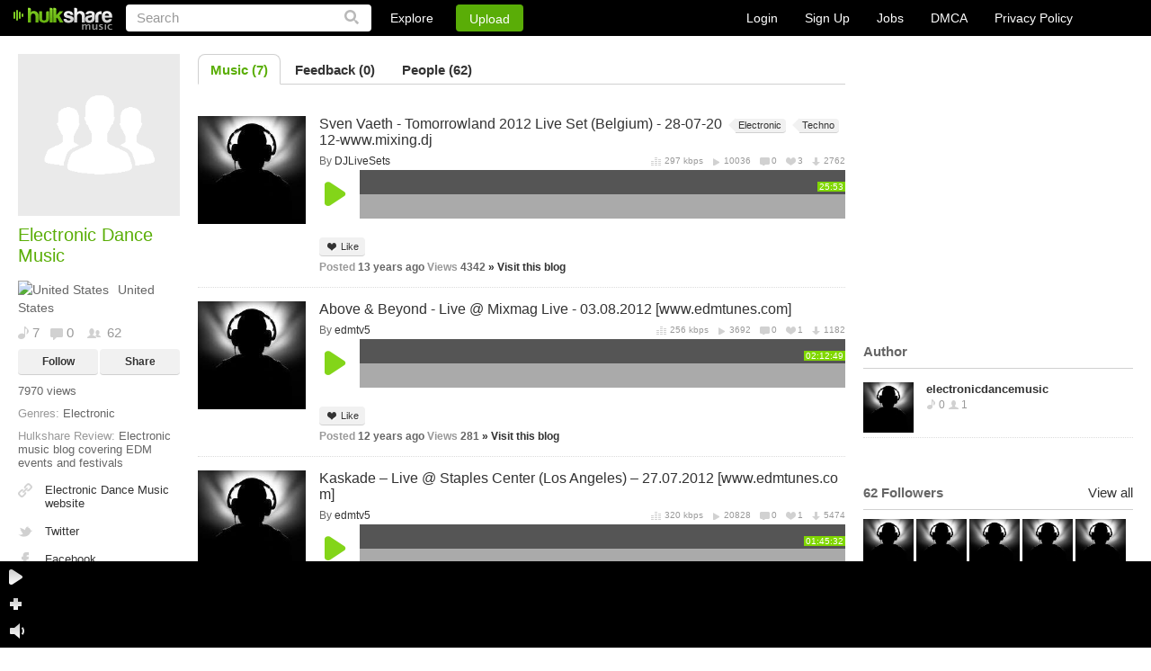

--- FILE ---
content_type: text/html
request_url: https://blogs.hulkshare.com/electronicdancemusic
body_size: 7941
content:
<!DOCTYPE html PUBLIC "-//W3C//DTD XHTML 1.0 Transitional//EN" "https://www.w3.org/TR/xhtml1/DTD/xhtml1-transitional.dtd">
<html xmlns="https://www.w3.org/1999/xhtml" xmlns:fb="https://ogp.me/ns/fb#">
<head>
<title>Electronic Dance Music - Hulkshare</title>
	<meta name="description" content="HulkShare free internet radio provides free music to discover new artists and connect with artists and friends." />
	<meta name="keywords"    content="free internet radio, social network, free online music, discover artists, music discovery, music sharing, music uploads, where can I share my music, where can I upload my songs, submit your music" />
<meta name="viewport" content="width=device-width, minimum-scale=1, maximum-scale=1, user-scalable=0">

	<meta property="fb:app_id" content="469626423064884">
	<meta property="og:title" content="Electronic Dance Music in Hulkshare" />
	<meta property="og:type" content="website" />
	<meta property="og:url" content="https://blogs.hulkshare.com/electronicdancemusic" />
	<meta property="og:image" content="https://s0.hulkshare.com/blogging_images/logo/c/2//250x250/c20ad4d76fe97759aa27a0c99bff6710.jpg?dd=1393509118,320w,320h" />
	<meta property="og:description" content="HulkShare Blogs - Electronic music blog covering EDM events and festivals" />
<meta property="og:site_name" content="HulkShare - Free Internet Radio and Music Sharing"/>
<meta property="fb:admins" content="609913101"/>

<!--[if gt IE 9]><meta http-equiv="X-UA-Compatible" content="IE=Edge,chrome=1" /><![endif]-->
<meta http-equiv="Content-Type" content="text/html; charset=utf-8" />
<link rel="shortcut icon" href="https://www.hulkshare.com/favicon.ico" />
<link rel="apple-touch-icon" href="https://www.hulkshare.com/images/64x64.png" />
<link rel="apple-touch-icon" sizes="74x74" href="https://www.hulkshare.com/images/74x74.png" />
<link rel="apple-touch-icon" sizes="114x114" href="https://www.hulkshare.com/images/114x114.png" />
<link rel="stylesheet" type="text/css" href="https://www.hulkshare.com/combine/modal.css,360player.css,styles2.css,newplayer.css,360hs_index.css,jquery.fancybox.2.1.4.css,jquery.mCustomScrollbar.css?dd=20180522" />
<link rel="stylesheet" media="all and (orientation:portrait)" href="https://www.hulkshare.com/combine/portrait.css?dd=180606" />
<script type="text/javascript" src="https://ajax.googleapis.com/ajax/libs/jquery/1.6.4/jquery.min.js"></script>





<!--[if lte IE 8]><script type="text/javascript" src="https://ajax.googleapis.com/ajax/libs/jquery/1.6.4/jquery.js"></script><![endif]-->

<script type="text/javascript">var useAJAX = true,isAJAX = false;</script><script type="text/javascript" id="combine" src="https://www.hulkshare.com/combine/adblocker.js,jquery.mousewheel.3.0.4.pack.js,jquery.fancybox.2.1.5.js,jquery.simplemodal.1.4.2.js,cusel.min.2.4.1.js,jScrollPane.js,sm2_20130512.js,stickyplayer2.js,360hs_index.js,jquery.ajaxQueue.js,FlashDetect.js,jquery.address.js,hsAjaxController.js,hsSearch.js,timezone.js,hsMessage.js,hulkshare.js,main.js,hsActivity.js,people.js,messages.js,hulkplayer2.js,my_profile_tracks.js?dd=200811"></script>


<script type="text/javascript" src="/combine/swfobject.js,jquery.Jcrop.min.js,jquery.mCustomScrollbar.min.js,nhsAddTo.js,new_hulkshare.js,jquery.masonry.js,plupload.v2.full.min.js?dd=200811"></script>






<!--[if lte IE 6]><script src="https://www.hulkshare.com/static/DD_belatedPNG.js"></script><![endif]-->
<script type="text/javascript">var configSiteURL="https://www.hulkshare.com",configBlogsURL="https://blogs.hulkshare.com",uplURL="https://upl.hulkshare.com",usrId=0,isMobile=false,maqino=false,fbAppId=469626423064884,fb_renew=0,continuousPlayback = 1 ,usrAutoplay=0,is_playlist = false,track_settings,next_page=0,next_page_link="",autoplay=0,useAWS=0,videoKey = 260119,isBeta=0,isUV=false;cPage = 'other';</script>

	<script type="text/javascript">
		window.setInterval(function(){
			var adblockerModal = document.getElementById('adblockerModal');
			
			if (typeof ADBLOCKER_ON == "undefined" || ADBLOCKER_ON != true) {
				// adblocker turned on so we need it off
				adblockerModal.style.display = "block";
			}
			else {
				adblockerModal.style.display = "none";
			}
		}, 1000);
	</script>
</head>
<body class="nhsBody">
<div id="push-notifications">
	<script src="/sw.js"></script>
</div>
	<div id="adblockerModal" class="modal">
		<!-- Modal content -->
		<div class="modal-content">
			<div class="modal-body">
				<p>Dear User, we noticed you are using an AdBlocker. </p>
				<p>If you would like to continue enjoying the Hulkshare platform, please disable your AdBlocker.</p>
				<p><button class="refresh" onclick="location.reload();">Refresh Page Here</button></p>
			</div>
		</div>
	</div>


	
	<div class="nhsHeader">
	<a href="https://www.hulkshare.com" class="logo"></a>
	<form id="searchForm" action="https://www.hulkshare.com/search/" method="get" rel="no-ajax">
		<input type="text" value="Search" name="q" class="searchText" />
		<input type="submit" value="" class="nhsSubmitLupaIcon"/>
	</form>
	<div class="nhsHeaderLinks">
		<div class="nhsExploreLink">
			<a class="nhsExploreLinkL" href="https://www.hulkshare.com/explore">Explore</a>
			<div class="nhsExploreDropDown">
				<a class="nhsEddL1" href="https://www.hulkshare.com/explore/all/music">Music</a>
				<a class="nhsEddL2" href="https://www.hulkshare.com/explore/all/people">People</a>
				<a class="nhsEddL3" href="https://www.hulkshare.com/explore/all/groups">Groups</a>
				<a class="nhsEddL4" href="https://www.hulkshare.com/explore/all/blogs">Blogs</a>
			</div>
		</div>
		<button class="nhsUploadLink loginPopLink" href="https://www.hulkshare.com/static.php?op=login">Upload</button>
	</div>

	<div class="nhsHeaderRight">
							<div class="nhsLogSignupHeadBlock nhsClear big">
				<a href="/static.php?op=login" class="loginPopLink">Login</a>
				<a href="/static.php?op=signup" class="signupPopLink">Sign Up</a>
				
				<a target="_blank" href="https://www.hulkshare.com/static.php?op=careers">Jobs</a>
				<a target="_blank" href="https://www.hulkshare.com/static.php?op=dmca">DMCA</a>
				<a target="_blank" href="https://www.hulkshare.com/static.php?op=privacy">Privacy Policy</a>
			</div>
			
			</div>
</div>
	<div id="ajaxcontents">
	
	
<div class="nhsWrapper">
	<div class="nhsLayout">
		<div class="nhsThreeColumn">
			<div class="nhsLeftSidebar groupSidebar nhsLeftScroll" id="blogging_leftcol">
				<div class="nhsGroupAvatar">
	<img src="https://s0.hulkshare.com/blogging_images/logo/c/2//250x250/c20ad4d76fe97759aa27a0c99bff6710.jpg?dd=1393509118,320w,320h" alt="Electronic Dance Music" title="Electronic Dance Music" width="250" height="250" />
</div>
<div class="nhsGroupInfoBlock">
	<h2 class="nhsH2">
		<a href="http://electronicdancemusic.com" target="_blank" rel="nofollow">Electronic Dance Music</a>
	</h2>
		<p class="nhsFlagInfo"><img src="//aws.hulkshare.com/images/flags/us.gif" alt="United States" />United States</p>
		<div class="nhsClear">
		<span class="icSp icSp1">7</span>
		<span class="icSp icSp7">0</span>
		<span class="icSp icSp2">62</span>
	</div>
	<div class="nhsClear">
				<a href="https://www.hulkshare.com/static.php?op=login" class="nhsGrayButton loginPopLink">Follow</a>
				<a href="/static.php?op=share_blog_popup&blog_id=12" class="nhsGrayButton nhsGrayButtonRight share_blog_popup">Share</a>
	</div>
	<div class="nhsLeftViewsRate">
		<div class="nhsClear nhsTooltipOut">
			<div class="nhsFloatLeft nhsFloatLeftPosAbs">7970 views</div>
			<br />
			
		</div>
	</div>
	<div class="nhsMargin10"><span class="nhsSp3">Genres:</span> Electronic</div>	<div class="nhsMargin10"><span class="nhsSp3">Hulkshare Review:</span> Electronic music blog covering EDM events and festivals</div>	<div class="nhsBlogLeftLinks">
		<a class="nhsBL1" href="http://electronicdancemusic.com" target="_blank" rel="nofollow">Electronic Dance Music website</a>
		<a class="nhsBL2" href="http://twitter.com/edm/" target="_blank" rel="nofollow">Twitter</a>		<a class="nhsBL3" href="http://www.facebook.com/electronicdancemusiccom" target="_blank" rel="nofollow">Facebook</a>		<a class="nhsBL4" href="http://plus.google.com/106765459326182579971?prsrc=3" target="_blank" rel="nofollow">Google Plus</a>		<a class="nhsBL5" href="http://www.youtube.com/blogs/electronicdancemusic" target="_blank" rel="nofollow">Youtube Channel</a>		<a class="nhsBL6" href="http://electronicdancemusic.com/feed/" target="_blank" rel="nofollow">Electronic Dance Music RSS</a>		<div class="nhsMargin10Devider"></div>
		
		<div class="nhsMargin10"></div>
	</div>
	<div id="ad_user_banner_2" style="width:95%;">
<div><a rel="nofollow" href="https://vp.net/hulkshare" target="_blank"><img style="width:100%;height:auto;" src="/images/logo-vpn.jpg"/></a></div>
</div>
</div>
			</div>
			<div class="nhsMain">
									
						
						
					
								
				<div class="nhsTabs" id="blogging_tabs"><a href="/electronicdancemusic/music" rel="music" class="nhsAct">Music (7)</a>
<a href="/electronicdancemusic/feedback" rel="feedback" >Feedback (0)</a>
<a href="/electronicdancemusic/followers" rel="followers" >People (62)</a>
	
</div>
				<div id="main_content_holder">
					<div class="nhsMargin10"></div>
<ul class="nhsBrowseItems">
	<li class="nhsClear">
			
		

<div class="nhsBrowseBlock" id="browseBlock-8326788-601964">
			<div class="nhsBrowseBlockLeft">
			<a href="https://www.hulkshare.com/djlivesets/sven-vaeth-tomorrowland-2012-live-set-28-07-2012-www-mixing-dj" class="nhsMainAvatar">
				<img alt="Sven Vaeth - Tomorrowland 2012 Live Set (Belgium) - 28-07-2012-www.mixing.dj" src="https://s0.hulkshare.com/song_images/120/default.png">
			</a>
		</div>
	
	<div class="nhsTrunTrackedTitle"><a class="nhsTrackTitle nhsClear" href="https://www.hulkshare.com/djlivesets/sven-vaeth-tomorrowland-2012-live-set-28-07-2012-www-mixing-dj">Sven Vaeth - Tomorrowland 2012 Live Set (Belgium) - 28-07-2012-www.mixing.dj</a> </div>

	<div itemscope itemtype="http://schema.org/MusicGroup" class="nhsTrackTitleUnder nhsClear">
			<div class="nhsFloatLeft">
			By
							<div class="nhsUserInfoTooltip nhsUserStckBlock" style="float: none; display: inline;"><a itemprop="name" href="https://www.hulkshare.com/DJLiveSets">DJLiveSets</a>
<div class="nhsUserInfoTooltipPop nhsDispNone">
	<div class="nhsUserInfoTooltipPopIn">
		<div class="nhs360Small" rel="people-954459">
			<a href="https://www.hulkshare.com/DJLiveSets" class="nhsUserThumbInTooltip"><img src='/images/z.gif' rel="https://s0.hulkshare.com/avatar_images/78/default.png" alt="DJLiveSets" /></a>
		</div>
		<a class="nhsEllipsisItem" href="https://www.hulkshare.com/DJLiveSets">DJLiveSets</a>
		Hungary<br />
		<div class="nhsPeopleList" style="display: inline-block;">
			<span class="icSp3">249</span>
			<span class="icSp4">117</span>
		</div>
		<div class="nhsClear">
			<button class="nhsGrayButton nhsGrayButtonSmall" rel="https://www.hulkshare.com/DJLiveSets">Profile</button>
												<button class="nhsGrayButton nhsGrayButtonSmall  follow-btn-954459" onclick="javascript:follow(954459);">
						Follow					</button>
									</div>
		<div class="nhsArrowCont">
			<div class="nhsArrow"></div>
		</div>
	</div>
</div>
</div>

						</div>
						<div itemscope itemtype="http://schema.org/MusicRecording" class="nhsTrackStat">
				<meta itemprop="duration" content="PT25M53S" />
				<meta itemprop="name" content="Sven Vaeth - Tomorrowland 2012 Live Set (Belgium) - 28-07-2012-www.mixing.dj" />
				<meta itemprop="interactionCount" content="UserPlays:10036"/>
				<meta itemprop="interactionCount" content="UserDownloads:2762"/>
				<meta itemprop="interactionCount" content="UserComments:0"/>
				<meta itemprop="interactionCount" content="UserLikes:3"/>
				<meta itemprop="url" content="https://www.hulkshare.com/djlivesets/sven-vaeth-tomorrowland-2012-live-set-28-07-2012-www-mixing-dj" />
				<span class="vidBitrate" >297 kbps</span>
				<span class="vidPlays ">10036</span>
				<span class="vidComms ">0</span>
				<span class="vidLikes nhsDisplayNone">3</span>
				<span class="vidDowns ">2762</span>
			</div>
				</div>
	
		<div class="newPlayer" id="hsPlayer_8326788_last601964" fid="8326788" fcode="bfo8rps7sef4" dur="1553">
			<div class="playerHeader" role="browse">
				<div class="playerLeftBlock">
					<a href="#" class="playLink"></a>
					<a href="#" class="pauseLink"></a>
				</div>
				<div class="waveBlock" style="display: none">
					<div class="halfTop">
						<div class="timeInsidePlayer leftTime">00:00</div>
						<div class="timeInsidePlayer rightTime" style="float: right;">00:00</div>
					</div>
					<div class="halfBottom"></div>
					<div class="waveLoaded" style="width: 0%;"></div>
					<div class="playedWaves" style="width: 0%;"></div>
					<div class="waveBlockIn">
						<img class="waveImage" alt="" />
						<div class="polzunok addCommentBtn">
							<a href="javascript://" class="plusButton trigger"></a>
							<span class="popup popupCom">
								<div class="borBack plusTime">Click + to add comment at 0:00</div>
							</span>
						</div>
						<div class="shadowPlayer"></div>
						<div id="cueBar"></div>
					</div>
									</div>
			</div>
			<div class="nhsWriteCommentToTrack" style="display: none">
				<img alt="" src="https://s4.hulkshare.com/avatar_images/25/d/4/1/d41d8cd98f00b204e9800998ecf8427e.jpg?dd=1768816931">
				<input class="nhsSimpleInp" type="text" value="Write a comment at 00:00"></input>
			</div>
			<div class="nhsBrowseBlockControls">
				<button id="fav-8326788" class="nhsGrayButton nhsGrayButtonSmall nhsGrayBtnSmLike addToFavorites"><span></span>Like</button>
								<button class="nhsGrayButton nhsGrayButtonSmall nhsGrayBtnSmRepost  nhsDispNone copyTrack" id="filecode-bfo8rps7sef4"><span></span>Repost</button>
								<button class="nhsGrayButton nhsGrayButtonSmall nhsGrayBtnSmAddTo nhsDispNone"><span></span>Add to...</button>
								<button href="https://www.hulkshare.com/static.php?op=share_track_popup&fc=bfo8rps7sef4&fl=https://www.hulkshare.com/djlivesets/sven-vaeth-tomorrowland-2012-live-set-28-07-2012-www-mixing-dj" id="shareTrack-8326788" class="nhsGrayButton nhsGrayButtonSmall nhsGrayBtnSmShare nhsDispNone  shareTrack"><span></span>Share</button>
												<button href="https://www.hulkshare.com/dl/bfo8rps7sef4/hulkshare.mp3?d=1" class="nhsGrayButton nhsGrayButtonSmall nhsGrayBtnSmDownload nhsDispNone"><span></span>Download</button>
				<button onclick="window.open('https://vp.net/hulkshare', '_blank').focus();" class="nhsGrayButton nhsGrayButtonSmall nhsGrayBtnSmDownload nhsDispNone"><span></span>Download Anonymously</button>
																																	
											</div>
			<div class="clear"></div>
									<div class="newCommentsList">
				<div class="commentsListHeader">
					<div id="clTitle" style="float: left;">0 comments at 0:00</div>
					<a class="clClose" id="fancybox-close" style="display: inline;">close</a>
					<div class="clear"></div>
				</div>
				<div class="mScroll" id="commentsScroll"></div>
				<div class="commentsListFooter">
					<div class="notLoggedUser">
						<div style="float: left; margin: 4px 0 0 3px;">You must be logged in to comment</div>
						<div style="float: right; margin: 4px 3px 0 0;"><a href="#">Login</a> or <a href="#">Sign Up</a></div>
					</div>
					<form action="" class="loggedUser">
						<input type="text" id="clText" value="Your comment" class="writeComInp" />
						<input type="button" id="clAdd" class="comSub" value="Add" />
					</form>
					<div class="clear"></div>
				</div>
				<div class="newCornerComments"></div>
			</div>
						<div class="clear" style="height: 5px"></div>
			<b>
				<span class="nhsSp3">Posted</span> 13 years ago
				<span class="nhsSp3">Views</span> 4342
				<a href="http://electronicdancemusic.com" rel="nofollow" target="_blank">» Visit this blog</a>
			</b>
					</div>
	
		
</div>

		
		<div class="clear"></div>
	</li>
	<li class="nhsClear">
			
		

<div class="nhsBrowseBlock" id="browseBlock-8394769-766001">
			<div class="nhsBrowseBlockLeft">
			<a href="https://www.hulkshare.com/edmtv5/above-beyond-live-@-mixmag-live-03-08-2012" class="nhsMainAvatar">
				<img alt="Above & Beyond - Live @ Mixmag Live - 03.08.2012 [www.edmtunes.com]" src="https://s3.hulkshare.com/song_images/120/a/e/3/ae3852e397edad1177211596298008ac.jpg?dd=1388548800">
			</a>
		</div>
	
	<div class="nhsTrunTrackedTitle"><a class="nhsTrackTitle nhsClear" href="https://www.hulkshare.com/edmtv5/above-beyond-live-@-mixmag-live-03-08-2012">Above & Beyond - Live @ Mixmag Live - 03.08.2012 [www.edmtunes.com]</a> </div>

	<div itemscope itemtype="http://schema.org/MusicGroup" class="nhsTrackTitleUnder nhsClear">
			<div class="nhsFloatLeft">
			By
							<div class="nhsUserInfoTooltip nhsUserStckBlock" style="float: none; display: inline;"><a itemprop="name" href="https://www.hulkshare.com/edmtv5">edmtv5</a>
<div class="nhsUserInfoTooltipPop nhsDispNone">
	<div class="nhsUserInfoTooltipPopIn">
		<div class="nhs360Small" rel="people-756825">
			<a href="https://www.hulkshare.com/edmtv5" class="nhsUserThumbInTooltip"><img src='/images/z.gif' rel="https://s0.hulkshare.com/avatar_images/78/default.png" alt="edmtv5" /></a>
		</div>
		<a class="nhsEllipsisItem" href="https://www.hulkshare.com/edmtv5">edmtv5</a>
		United States<br />
		<div class="nhsPeopleList" style="display: inline-block;">
			<span class="icSp3">184</span>
			<span class="icSp4">125</span>
		</div>
		<div class="nhsClear">
			<button class="nhsGrayButton nhsGrayButtonSmall" rel="https://www.hulkshare.com/edmtv5">Profile</button>
												<button class="nhsGrayButton nhsGrayButtonSmall  follow-btn-756825" onclick="javascript:follow(756825);">
						Follow					</button>
									</div>
		<div class="nhsArrowCont">
			<div class="nhsArrow"></div>
		</div>
	</div>
</div>
</div>

						</div>
						<div itemscope itemtype="http://schema.org/MusicRecording" class="nhsTrackStat">
				<meta itemprop="duration" content="PT2H12M49S" />
				<meta itemprop="name" content="Above & Beyond - Live @ Mixmag Live - 03.08.2012 [www.edmtunes.com]" />
				<meta itemprop="interactionCount" content="UserPlays:3692"/>
				<meta itemprop="interactionCount" content="UserDownloads:1182"/>
				<meta itemprop="interactionCount" content="UserComments:0"/>
				<meta itemprop="interactionCount" content="UserLikes:1"/>
				<meta itemprop="url" content="https://www.hulkshare.com/edmtv5/above-beyond-live-@-mixmag-live-03-08-2012" />
				<span class="vidBitrate" >256 kbps</span>
				<span class="vidPlays ">3692</span>
				<span class="vidComms ">0</span>
				<span class="vidLikes nhsDisplayNone">1</span>
				<span class="vidDowns ">1182</span>
			</div>
				</div>
	
		<div class="newPlayer" id="hsPlayer_8394769_last766001" fid="8394769" fcode="ak4nm4vfgmps" dur="7969">
			<div class="playerHeader" role="browse">
				<div class="playerLeftBlock">
					<a href="#" class="playLink"></a>
					<a href="#" class="pauseLink"></a>
				</div>
				<div class="waveBlock" style="display: none">
					<div class="halfTop">
						<div class="timeInsidePlayer leftTime">00:00</div>
						<div class="timeInsidePlayer rightTime" style="float: right;">00:00</div>
					</div>
					<div class="halfBottom"></div>
					<div class="waveLoaded" style="width: 0%;"></div>
					<div class="playedWaves" style="width: 0%;"></div>
					<div class="waveBlockIn">
						<img class="waveImage" alt="" />
						<div class="polzunok addCommentBtn">
							<a href="javascript://" class="plusButton trigger"></a>
							<span class="popup popupCom">
								<div class="borBack plusTime">Click + to add comment at 0:00</div>
							</span>
						</div>
						<div class="shadowPlayer"></div>
						<div id="cueBar"></div>
					</div>
									</div>
			</div>
			<div class="nhsWriteCommentToTrack" style="display: none">
				<img alt="" src="https://s4.hulkshare.com/avatar_images/25/d/4/1/d41d8cd98f00b204e9800998ecf8427e.jpg?dd=1768816931">
				<input class="nhsSimpleInp" type="text" value="Write a comment at 00:00"></input>
			</div>
			<div class="nhsBrowseBlockControls">
				<button id="fav-8394769" class="nhsGrayButton nhsGrayButtonSmall nhsGrayBtnSmLike addToFavorites"><span></span>Like</button>
								<button class="nhsGrayButton nhsGrayButtonSmall nhsGrayBtnSmRepost  nhsDispNone copyTrack" id="filecode-ak4nm4vfgmps"><span></span>Repost</button>
								<button class="nhsGrayButton nhsGrayButtonSmall nhsGrayBtnSmAddTo nhsDispNone"><span></span>Add to...</button>
								<button href="https://www.hulkshare.com/static.php?op=share_track_popup&fc=ak4nm4vfgmps&fl=https://www.hulkshare.com/edmtv5/above-beyond-live-@-mixmag-live-03-08-2012" id="shareTrack-8394769" class="nhsGrayButton nhsGrayButtonSmall nhsGrayBtnSmShare nhsDispNone  shareTrack"><span></span>Share</button>
												<button href="https://www.hulkshare.com/dl/ak4nm4vfgmps/hulkshare.mp3?d=1" class="nhsGrayButton nhsGrayButtonSmall nhsGrayBtnSmDownload nhsDispNone"><span></span>Download</button>
				<button onclick="window.open('https://vp.net/hulkshare', '_blank').focus();" class="nhsGrayButton nhsGrayButtonSmall nhsGrayBtnSmDownload nhsDispNone"><span></span>Download Anonymously</button>
																																	
											</div>
			<div class="clear"></div>
									<div class="newCommentsList">
				<div class="commentsListHeader">
					<div id="clTitle" style="float: left;">0 comments at 0:00</div>
					<a class="clClose" id="fancybox-close" style="display: inline;">close</a>
					<div class="clear"></div>
				</div>
				<div class="mScroll" id="commentsScroll"></div>
				<div class="commentsListFooter">
					<div class="notLoggedUser">
						<div style="float: left; margin: 4px 0 0 3px;">You must be logged in to comment</div>
						<div style="float: right; margin: 4px 3px 0 0;"><a href="#">Login</a> or <a href="#">Sign Up</a></div>
					</div>
					<form action="" class="loggedUser">
						<input type="text" id="clText" value="Your comment" class="writeComInp" />
						<input type="button" id="clAdd" class="comSub" value="Add" />
					</form>
					<div class="clear"></div>
				</div>
				<div class="newCornerComments"></div>
			</div>
						<div class="clear" style="height: 5px"></div>
			<b>
				<span class="nhsSp3">Posted</span> 12 years ago
				<span class="nhsSp3">Views</span> 281
				<a href="http://electronicdancemusic.com/above-and-beyond/above-beyond-live-set-mixmag-03-08-2012/" rel="nofollow" target="_blank">» Visit this blog</a>
			</b>
					</div>
	
		
</div>

		
		<div class="clear"></div>
	</li>
	<li class="nhsClear">
			
		

<div class="nhsBrowseBlock" id="browseBlock-8319210-545661">
			<div class="nhsBrowseBlockLeft">
			<a href="https://www.hulkshare.com/edmtv5/kaskade-–-live-@-staples-center-–-27-07-2012" class="nhsMainAvatar">
				<img alt="Kaskade – Live @ Staples Center (Los Angeles) – 27.07.2012 [www.edmtunes.com]" src="https://s3.hulkshare.com/song_images/120/b/3/a/b3ad962419bac9417cb213e6838e179d.jpg?dd=1388548800">
			</a>
		</div>
	
	<div class="nhsTrunTrackedTitle"><a class="nhsTrackTitle nhsClear" href="https://www.hulkshare.com/edmtv5/kaskade-–-live-@-staples-center-–-27-07-2012">Kaskade – Live @ Staples Center (Los Angeles) – 27.07.2012 [www.edmtunes.com]</a> </div>

	<div itemscope itemtype="http://schema.org/MusicGroup" class="nhsTrackTitleUnder nhsClear">
			<div class="nhsFloatLeft">
			By
							<div class="nhsUserInfoTooltip nhsUserStckBlock" style="float: none; display: inline;"><a itemprop="name" href="https://www.hulkshare.com/edmtv5">edmtv5</a>
<div class="nhsUserInfoTooltipPop nhsDispNone">
	<div class="nhsUserInfoTooltipPopIn">
		<div class="nhs360Small" rel="people-756825">
			<a href="https://www.hulkshare.com/edmtv5" class="nhsUserThumbInTooltip"><img src='/images/z.gif' rel="https://s0.hulkshare.com/avatar_images/78/default.png" alt="edmtv5" /></a>
		</div>
		<a class="nhsEllipsisItem" href="https://www.hulkshare.com/edmtv5">edmtv5</a>
		United States<br />
		<div class="nhsPeopleList" style="display: inline-block;">
			<span class="icSp3">184</span>
			<span class="icSp4">125</span>
		</div>
		<div class="nhsClear">
			<button class="nhsGrayButton nhsGrayButtonSmall" rel="https://www.hulkshare.com/edmtv5">Profile</button>
												<button class="nhsGrayButton nhsGrayButtonSmall  follow-btn-756825" onclick="javascript:follow(756825);">
						Follow					</button>
									</div>
		<div class="nhsArrowCont">
			<div class="nhsArrow"></div>
		</div>
	</div>
</div>
</div>

						</div>
						<div itemscope itemtype="http://schema.org/MusicRecording" class="nhsTrackStat">
				<meta itemprop="duration" content="PT1H45M32S" />
				<meta itemprop="name" content="Kaskade – Live @ Staples Center (Los Angeles) – 27.07.2012 [www.edmtunes.com]" />
				<meta itemprop="interactionCount" content="UserPlays:20828"/>
				<meta itemprop="interactionCount" content="UserDownloads:5474"/>
				<meta itemprop="interactionCount" content="UserComments:0"/>
				<meta itemprop="interactionCount" content="UserLikes:1"/>
				<meta itemprop="url" content="https://www.hulkshare.com/edmtv5/kaskade-–-live-@-staples-center-–-27-07-2012" />
				<span class="vidBitrate" >320 kbps</span>
				<span class="vidPlays ">20828</span>
				<span class="vidComms ">0</span>
				<span class="vidLikes nhsDisplayNone">1</span>
				<span class="vidDowns ">5474</span>
			</div>
				</div>
	
		<div class="newPlayer" id="hsPlayer_8319210_last545661" fid="8319210" fcode="fhza0mvsukn4" dur="6332">
			<div class="playerHeader" role="browse">
				<div class="playerLeftBlock">
					<a href="#" class="playLink"></a>
					<a href="#" class="pauseLink"></a>
				</div>
				<div class="waveBlock" style="display: none">
					<div class="halfTop">
						<div class="timeInsidePlayer leftTime">00:00</div>
						<div class="timeInsidePlayer rightTime" style="float: right;">00:00</div>
					</div>
					<div class="halfBottom"></div>
					<div class="waveLoaded" style="width: 0%;"></div>
					<div class="playedWaves" style="width: 0%;"></div>
					<div class="waveBlockIn">
						<img class="waveImage" alt="" />
						<div class="polzunok addCommentBtn">
							<a href="javascript://" class="plusButton trigger"></a>
							<span class="popup popupCom">
								<div class="borBack plusTime">Click + to add comment at 0:00</div>
							</span>
						</div>
						<div class="shadowPlayer"></div>
						<div id="cueBar"></div>
					</div>
									</div>
			</div>
			<div class="nhsWriteCommentToTrack" style="display: none">
				<img alt="" src="https://s4.hulkshare.com/avatar_images/25/d/4/1/d41d8cd98f00b204e9800998ecf8427e.jpg?dd=1768816931">
				<input class="nhsSimpleInp" type="text" value="Write a comment at 00:00"></input>
			</div>
			<div class="nhsBrowseBlockControls">
				<button id="fav-8319210" class="nhsGrayButton nhsGrayButtonSmall nhsGrayBtnSmLike addToFavorites"><span></span>Like</button>
								<button class="nhsGrayButton nhsGrayButtonSmall nhsGrayBtnSmRepost  nhsDispNone copyTrack" id="filecode-fhza0mvsukn4"><span></span>Repost</button>
								<button class="nhsGrayButton nhsGrayButtonSmall nhsGrayBtnSmAddTo nhsDispNone"><span></span>Add to...</button>
								<button href="https://www.hulkshare.com/static.php?op=share_track_popup&fc=fhza0mvsukn4&fl=https://www.hulkshare.com/edmtv5/kaskade-–-live-@-staples-center-–-27-07-2012" id="shareTrack-8319210" class="nhsGrayButton nhsGrayButtonSmall nhsGrayBtnSmShare nhsDispNone  shareTrack"><span></span>Share</button>
												<button href="https://www.hulkshare.com/dl/fhza0mvsukn4/hulkshare.mp3?d=1" class="nhsGrayButton nhsGrayButtonSmall nhsGrayBtnSmDownload nhsDispNone"><span></span>Download</button>
				<button onclick="window.open('https://vp.net/hulkshare', '_blank').focus();" class="nhsGrayButton nhsGrayButtonSmall nhsGrayBtnSmDownload nhsDispNone"><span></span>Download Anonymously</button>
																																	
											</div>
			<div class="clear"></div>
									<div class="newCommentsList">
				<div class="commentsListHeader">
					<div id="clTitle" style="float: left;">0 comments at 0:00</div>
					<a class="clClose" id="fancybox-close" style="display: inline;">close</a>
					<div class="clear"></div>
				</div>
				<div class="mScroll" id="commentsScroll"></div>
				<div class="commentsListFooter">
					<div class="notLoggedUser">
						<div style="float: left; margin: 4px 0 0 3px;">You must be logged in to comment</div>
						<div style="float: right; margin: 4px 3px 0 0;"><a href="#">Login</a> or <a href="#">Sign Up</a></div>
					</div>
					<form action="" class="loggedUser">
						<input type="text" id="clText" value="Your comment" class="writeComInp" />
						<input type="button" id="clAdd" class="comSub" value="Add" />
					</form>
					<div class="clear"></div>
				</div>
				<div class="newCornerComments"></div>
			</div>
						<div class="clear" style="height: 5px"></div>
			<b>
				<span class="nhsSp3">Posted</span> 12 years ago
				<span class="nhsSp3">Views</span> 196
				<a href="http://electronicdancemusic.com/kaskade/kaskade-live-set-staples-center-los-angeles/" rel="nofollow" target="_blank">» Visit this blog</a>
			</b>
					</div>
	
		
</div>

		
		<div class="clear"></div>
	</li>
	<li class="nhsClear">
			
		

<div class="nhsBrowseBlock" id="browseBlock-8395158-383069">
			<div class="nhsBrowseBlockLeft">
			<a href="https://www.hulkshare.com/edmtv5/gareth-emery-live-@-governors-beach-new-york-04-08-2012" class="nhsMainAvatar">
				<img alt="Gareth Emery - Live @ Governors Beach, New York _ 04.08.2012 [www.edmtunes.com]" src="https://s0.hulkshare.com/song_images/120/2/3/9/23950ea796f859e051779786017223b1.jpg?dd=1388548800">
			</a>
		</div>
	
	<div class="nhsTrunTrackedTitle"><a class="nhsTrackTitle nhsClear" href="https://www.hulkshare.com/edmtv5/gareth-emery-live-@-governors-beach-new-york-04-08-2012">Gareth Emery - Live @ Governors Beach, New York _ 04.08.2012 [www.edmtunes.com]</a> </div>

	<div itemscope itemtype="http://schema.org/MusicGroup" class="nhsTrackTitleUnder nhsClear">
			<div class="nhsFloatLeft">
			By
							<div class="nhsUserInfoTooltip nhsUserStckBlock" style="float: none; display: inline;"><a itemprop="name" href="https://www.hulkshare.com/edmtv5">edmtv5</a>
<div class="nhsUserInfoTooltipPop nhsDispNone">
	<div class="nhsUserInfoTooltipPopIn">
		<div class="nhs360Small" rel="people-756825">
			<a href="https://www.hulkshare.com/edmtv5" class="nhsUserThumbInTooltip"><img src='/images/z.gif' rel="https://s0.hulkshare.com/avatar_images/78/default.png" alt="edmtv5" /></a>
		</div>
		<a class="nhsEllipsisItem" href="https://www.hulkshare.com/edmtv5">edmtv5</a>
		United States<br />
		<div class="nhsPeopleList" style="display: inline-block;">
			<span class="icSp3">184</span>
			<span class="icSp4">125</span>
		</div>
		<div class="nhsClear">
			<button class="nhsGrayButton nhsGrayButtonSmall" rel="https://www.hulkshare.com/edmtv5">Profile</button>
												<button class="nhsGrayButton nhsGrayButtonSmall  follow-btn-756825" onclick="javascript:follow(756825);">
						Follow					</button>
									</div>
		<div class="nhsArrowCont">
			<div class="nhsArrow"></div>
		</div>
	</div>
</div>
</div>

						</div>
						<div itemscope itemtype="http://schema.org/MusicRecording" class="nhsTrackStat">
				<meta itemprop="duration" content="PT27H3M12S" />
				<meta itemprop="name" content="Gareth Emery - Live @ Governors Beach, New York _ 04.08.2012 [www.edmtunes.com]" />
				<meta itemprop="interactionCount" content="UserPlays:3763"/>
				<meta itemprop="interactionCount" content="UserDownloads:1437"/>
				<meta itemprop="interactionCount" content="UserComments:0"/>
				<meta itemprop="interactionCount" content="UserLikes:0"/>
				<meta itemprop="url" content="https://www.hulkshare.com/edmtv5/gareth-emery-live-@-governors-beach-new-york-04-08-2012" />
				<span class="vidBitrate" >256 kbps</span>
				<span class="vidPlays ">3763</span>
				<span class="vidComms ">0</span>
				<span class="vidLikes nhsDisplayNone">0</span>
				<span class="vidDowns nhsDisplayNone">1437</span>
			</div>
				</div>
	
		<div class="newPlayer" id="hsPlayer_8395158_last383069" fid="8395158" fcode="8k70css8w41s" dur="97392">
			<div class="playerHeader" role="browse">
				<div class="playerLeftBlock">
					<a href="#" class="playLink"></a>
					<a href="#" class="pauseLink"></a>
				</div>
				<div class="waveBlock" style="display: none">
					<div class="halfTop">
						<div class="timeInsidePlayer leftTime">00:00</div>
						<div class="timeInsidePlayer rightTime" style="float: right;">00:00</div>
					</div>
					<div class="halfBottom"></div>
					<div class="waveLoaded" style="width: 0%;"></div>
					<div class="playedWaves" style="width: 0%;"></div>
					<div class="waveBlockIn">
						<img class="waveImage" alt="" />
						<div class="polzunok addCommentBtn">
							<a href="javascript://" class="plusButton trigger"></a>
							<span class="popup popupCom">
								<div class="borBack plusTime">Click + to add comment at 0:00</div>
							</span>
						</div>
						<div class="shadowPlayer"></div>
						<div id="cueBar"></div>
					</div>
									</div>
			</div>
			<div class="nhsWriteCommentToTrack" style="display: none">
				<img alt="" src="https://s4.hulkshare.com/avatar_images/25/d/4/1/d41d8cd98f00b204e9800998ecf8427e.jpg?dd=1768816931">
				<input class="nhsSimpleInp" type="text" value="Write a comment at 00:00"></input>
			</div>
			<div class="nhsBrowseBlockControls">
				<button id="fav-8395158" class="nhsGrayButton nhsGrayButtonSmall nhsGrayBtnSmLike addToFavorites"><span></span>Like</button>
								<button class="nhsGrayButton nhsGrayButtonSmall nhsGrayBtnSmRepost  nhsDispNone copyTrack" id="filecode-8k70css8w41s"><span></span>Repost</button>
								<button class="nhsGrayButton nhsGrayButtonSmall nhsGrayBtnSmAddTo nhsDispNone"><span></span>Add to...</button>
								<button href="https://www.hulkshare.com/static.php?op=share_track_popup&fc=8k70css8w41s&fl=https://www.hulkshare.com/edmtv5/gareth-emery-live-@-governors-beach-new-york-04-08-2012" id="shareTrack-8395158" class="nhsGrayButton nhsGrayButtonSmall nhsGrayBtnSmShare nhsDispNone  shareTrack"><span></span>Share</button>
												<button href="https://www.hulkshare.com/dl/8k70css8w41s/hulkshare.mp3?d=1" class="nhsGrayButton nhsGrayButtonSmall nhsGrayBtnSmDownload nhsDispNone"><span></span>Download</button>
				<button onclick="window.open('https://vp.net/hulkshare', '_blank').focus();" class="nhsGrayButton nhsGrayButtonSmall nhsGrayBtnSmDownload nhsDispNone"><span></span>Download Anonymously</button>
																																	
											</div>
			<div class="clear"></div>
									<div class="newCommentsList">
				<div class="commentsListHeader">
					<div id="clTitle" style="float: left;">0 comments at 0:00</div>
					<a class="clClose" id="fancybox-close" style="display: inline;">close</a>
					<div class="clear"></div>
				</div>
				<div class="mScroll" id="commentsScroll"></div>
				<div class="commentsListFooter">
					<div class="notLoggedUser">
						<div style="float: left; margin: 4px 0 0 3px;">You must be logged in to comment</div>
						<div style="float: right; margin: 4px 3px 0 0;"><a href="#">Login</a> or <a href="#">Sign Up</a></div>
					</div>
					<form action="" class="loggedUser">
						<input type="text" id="clText" value="Your comment" class="writeComInp" />
						<input type="button" id="clAdd" class="comSub" value="Add" />
					</form>
					<div class="clear"></div>
				</div>
				<div class="newCornerComments"></div>
			</div>
						<div class="clear" style="height: 5px"></div>
			<b>
				<span class="nhsSp3">Posted</span> 13 years ago
				<span class="nhsSp3">Views</span> 33
				<a href="http://electronicdancemusic.com/gareth-emery/gareth-emery-live-set-governors-beach-club-new-york-july-4th-2012/" rel="nofollow" target="_blank">» Visit this blog</a>
			</b>
					</div>
	
		
</div>

		
		<div class="clear"></div>
	</li>
</ul>
				</div>
			</div>
			<div class="nhsRightSidebar" id="blogging_rightcol">
				
	<div class="nhsRightSidebar"></div>
	<script>
	
		setTimeout(function(){
			var lsbar = function(){

				$.get("/ajax/sidebar.php",
					{ "sidebar_type" : "right",
						"uid" : 0,
												"gid" : 0,
						"type" : "blog",
						"is_owner" : 0,
						"blog_id" : "12"

					},
					function(data){
						$(".nhsRightSidebar").html(data);
						if(typeof(twttr) != 'undefined')
							twttr.widgets.load();
						if (typeof (FB) != 'undefined')
							FB.init({ status: true, cookie: true, xfbml: true });

						$('.rrank').click(function(e){
							e.preventDefault();
							rRank = $(this).attr("rel");
							$.post('/ajax/relevance_ABswitcher.php',{'rRank':rRank},function(){
								location.reload();
							});
						});
				});
			};

			if (typeof window._loaded == 'undefined')
				$(window).load(function(){ lsbar(); });
			else
				$(document).ready(function(){ lsbar(); });

		}, 100);
	
	</script>

<script type="text/javascript">
	
	// $(document).ready(function(){
	//
	// 	if ($('#ad_user_sidebar_0').length > 0) {
	// 		$('#ad_user_sidebar_0').html('<iframe width="300" scrolling="no" height="400" frameborder="0" framespacing="0" src="' + Ads_rotator.ad_user_sidebar_0 + Math.random() + '&gs=1"></iframe>');
	// 	}
	//
	// 	if ($('#ad_user_sidebar_1').length > 0) {
	// 		var sidebar1_ad = Ads_rotator.ad_user_sidebar_1 + Math.random();
	// 		$('#ad_user_sidebar_1').html('<iframe width="300" scrolling="no" height="400" frameborder="0" framespacing="0" src="' + sidebar1_ad + '&gs=5"></iframe>');
	// 	}
	//
	// });
	
</script>

			</div>
		</div>
	</div>
</div>
<div class="allocateToGenre" style="display: none;">
	<a href="javascript://" class="fancybox-close simplemodal-close" style="top: 10px;">&nbsp;</a>
	<div class="popBlockHead">
		Help Us to allocate Track to Genre/Style

	</div>
	<div class="popMidBlock">
		<form action="">
			<input type="hidden" name="file_id" id="file_id" value="" />
			<font>Track: <b></b></font>
			<div class="clear"></div>
			<div class="selector selector4" id="genreContainer">
				<select id="genreSel" name="genreSel">
					<option value="0">Select Genre</option>
								</select>
			</div>

			<div class="selector selector4" id="styleContainer">
				<select id="styleSel" name="styleSel">
					<option value="0" class="selc">Select Genre First</option>
								</select>
			</div>
			<div class="clear"></div>
			<a class="grayButton" href="#" id="saveGenStyleBrowse">Save</a>
		</form>
		<div class="clear"></div>
		<div id="popMidBlockStatus" class="embedPopBlock" style="margin: auto; margin-top: 5px; width: 90%; height: 40px; background: #333 url(/images/preloader.gif) no-repeat center center; display: none;">

		</div>
	</div>
</div>

<div class="allocateToTag" style="display: none; height: 250px;">
	<a href="javascript://" class="fancybox-close simplemodal-close" style="top: 10px;">&nbsp;</a>
	<div class="popBlockHead">
		Help Us to tag this Track
	</div>
	<div class="popMidBlock">
		<font>Track: <b></b></font>
		<div class="clear"></div>
		
				<input type="text" value="Type your Tags separated by comma" id="tags" />
		<div class="clear"></div>
		<a class="grayButton" id="saveTagBrowse" href="#">Save</a>
		<div class="break"></div>
		<div id="popTagBlockStatus" class="embedPopBlock" style="margin: auto; margin-top: 5px; width: 90%; height: 40px; background: #333 url(/images/preloader.gif) no-repeat center center; display: none;"></div>
		<div class="break"></div>
	</div>
</div>

	<script type="text/javascript">usr_id = 0;
	
	bloggingController.setMenuAct('music'); 
	bloggingController.Init('electronicdancemusic');
	
			bloggingController.setTracksLoader('electronicdancemusic');
	bloggingController.setPage(0);
bloggingController.setTotalPages(1);</script>
<div style="margin-top:50px;"></div>
	</div>
	<script type="text/javascript">
var _gaq = _gaq || [];
_gaq.push(['_setAccount', 'UA-17416992-1']); 




_gaq.push(['_trackPageview']);


(function() {
  var ga = document.createElement('script'); ga.type = 'text/javascript'; ga.async = true;
  ga.src = ('https:' == document.location.protocol ? 'https://ssl' : 'http://www') + '.google-analytics.com/ga.js';
  var s = document.getElementsByTagName('script')[0]; s.parentNode.insertBefore(ga, s);
})();

</script>


	<div class="nhsAddToPopup" style="display: none;">
	<ul class="addToPopupItems">
		<li class="nhsLlAct">
			<a class="nhsLevelLink addToItem1 llAddTo" href="javascript://">Add to Playlist</a>
			<div class="nhsHiddenBlock nhsClear">
				<div class="nhsAddToScroll1">
				</div>
				<div class="nhsAddedInfo" style="display: none;">You have no playlists. Create a new playlist by clicking above.</div>
				<div class="nhsDispNone">
					<input type="text" class="nhsSimpleInp" value="" />
				</div>
				<a class="nhsCreateSomeLink" href="#">Create new playlist</a>
			</div>
		</li>
		<li>
			<a class="nhsLevelLink addToItem2 llAddTo" href="javascript://">Add to Group</a>
			<div class="nhsHiddenBlock nhsClear" style="display: none;">
				<div class="nhsAddToScroll2">
				</div>
				<div class="nhsAddedInfo" style="display: none;">You have no groups. <a href="#">Create your own group</a> or <a href="https://www.hulkshare.com/group.php?op=browse">Browse groups</a></div>
			</div>
		</li>
		<li>
			<a class="nhsLevelLink addToItem4 llAddTo" href="javascript://">Add to Queue</a>
			<div class="nhsHiddenBlock nhsClear" style="display: none;">
				<div class="nhsAddedInfo">Track Added to Queue</div>
			</div>
		</li>
	</ul>
	<div class="nhsArrow" style="display: none;"></div>
</div>
	<div class="nhsStckPlayer nhsWrapper">
	<div class="nhsStckPlayerIn nhsClear">
		<div class="sptLeft">
			<a class="stckIcon nhsStckLeftIcPlay"></a>
			<a class="stckIcon nhsStckLeftIcPause"></a>
			<a class="stckIcon nhsStckLeftIcAdd"></a>
			<a class="stckIcon nhsStckLeftIcVolume"></a>
			<a class="stckIcon nhsStckLeftIcVolume nhsStckLeftIcVolumeOff"></a>
		</div>
		<div class="stickyVolume">
			<div class="stickyVolumeIn">
				<div class="stickyVolumeVal"></div>
				<div class="stckLever"></div>
			</div>
		</div>
		<div class="sptListWrapper">
			<div class="sptList"></div>
		</div>
		<div class="stckIcon nhsStckSlide nhsStckSlideLeft"><a></a></div>
		<div class="stckIcon nhsStckSlide nhsStckSlideRight"><a></a></div>

		<div class="nhsBotBan">
							<a class="nhsFeaturedStickyTxt" href="/promotion.php?type=sticky_player" ></a><div id="sticky_big"></div>
					</div>

			</div>
</div>
	

</body>
</html>


--- FILE ---
content_type: text/html
request_url: https://blogs.hulkshare.com/ajax/sidebar.php?sidebar_type=right&uid=0&gid=0&type=blog&is_owner=0&blog_id=12
body_size: 2579
content:

	
	
		<div class="nhsRightSbItem">
							<a href="http://electronicdancemusic.com" target="_blank" rel="nofollow">
					<img src="https://s0.hulkshare.com/blogging_images/screenshot/c/2//290x400/c20ad4d76fe97759aa27a0c99bff6710.jpg?dd=1393509118,1015w,659h" alt="Electronic Dance Music" title="Electronic Dance Music" width="290" />
				</a>
					</div>
					<div class="nhsRightSbItem">
				<div class="nhsLineTitle nhsClear">
					<span>Author</span>
				</div>
				<ul class="nhsPeopleList">
										<li class="nhsClear">
						<div class="nhs360Small" rel="people2-2026916">
							<a href="https://www.hulkshare.com/electronicdancemusic"><img src="https://s0.hulkshare.com/avatar_images/56/1/b/9/1b9dfd44531afe36e7963cd19dc82a66.jpg?dd=1388548800" alt="" /></a>
						</div>

						<a class="nhsPeopTitle" href="https://www.hulkshare.com/electronicdancemusic">electronicdancemusic</a><br/>
						<span class="icSp3">0</span>
						<span class="icSp4">1</span>
													<a href="https://www.hulkshare.com/static.php?op=login" class="nhsGrayButton nhsGrayButtonSmall loginPopLink">Follow</a>
											</li>
									</ul>
			</div>
				<div class="nhsRightSbItem" id="ad_user_sidebar_0"></div>
					<div class="nhsRightSbItem">
				<div class="nhsLineTitle nhsClear">
					<span>62 Followers</span>
					<a href="/electronicdancemusic/followers">View all</a>				</div>
				<div class="nhsMembersBlock nhsClear">
											<div class="nhsUserInfoTooltip nhsUserStckBlock" rel="people-76215">
							<a href="https://www.hulkshare.com/brtas"><img src="https://s0.hulkshare.com/avatar_images/56/default.png" width="56"></a>
							<div class="nhsUserInfoTooltipPop nhsDispNone">
	<div class="nhsUserInfoTooltipPopIn">
		<div class="nhs360Small" rel="people-76215">
			<a href="https://www.hulkshare.com/brtas" class="nhsUserThumbInTooltip"><img src='/images/z.gif' rel="https://s0.hulkshare.com/avatar_images/78/default.png" alt="brtas" /></a>
		</div>
		<a class="nhsEllipsisItem" href="https://www.hulkshare.com/brtas">brtas</a>
		Croatia<br />
		<div class="nhsPeopleList" style="display: inline-block;">
			<span class="icSp3">0</span>
			<span class="icSp4">3</span>
		</div>
		<div class="nhsClear">
			<button class="nhsGrayButton nhsGrayButtonSmall" rel="https://www.hulkshare.com/brtas">Profile</button>
												<button class="nhsGrayButton nhsGrayButtonSmall  follow-btn-76215" onclick="javascript:follow(76215);">
						Follow					</button>
									</div>
		<div class="nhsArrowCont">
			<div class="nhsArrow"></div>
		</div>
	</div>
</div>

						</div>
											<div class="nhsUserInfoTooltip nhsUserStckBlock" rel="people-128669">
							<a href="https://www.hulkshare.com/DOPETRACKZ"><img src="https://s4.hulkshare.com/avatar_images/56/c/8/3/c83ba39f025671619b34fa8f0af9f33f.jpg?dd=1388548800" width="56"></a>
							<div class="nhsUserInfoTooltipPop nhsDispNone">
	<div class="nhsUserInfoTooltipPopIn">
		<div class="nhs360Small" rel="people-128669">
			<a href="https://www.hulkshare.com/DOPETRACKZ" class="nhsUserThumbInTooltip"><img src='/images/z.gif' rel="https://s4.hulkshare.com/avatar_images/78/c/8/3/c83ba39f025671619b34fa8f0af9f33f.jpg?dd=1388548800" alt="DOPETRACKZ" /></a>
		</div>
		<a class="nhsEllipsisItem" href="https://www.hulkshare.com/DOPETRACKZ">Dopetrackz</a>
		United States<br />
		<div class="nhsPeopleList" style="display: inline-block;">
			<span class="icSp3">0</span>
			<span class="icSp4">2777</span>
		</div>
		<div class="nhsClear">
			<button class="nhsGrayButton nhsGrayButtonSmall" rel="https://www.hulkshare.com/DOPETRACKZ">Profile</button>
												<button class="nhsGrayButton nhsGrayButtonSmall  follow-btn-128669" onclick="javascript:follow(128669);">
						Follow					</button>
									</div>
		<div class="nhsArrowCont">
			<div class="nhsArrow"></div>
		</div>
	</div>
</div>

						</div>
											<div class="nhsUserInfoTooltip nhsUserStckBlock" rel="people-351137">
							<a href="https://www.hulkshare.com/10stringz"><img src="https://s3.hulkshare.com/avatar_images/56/a/4/5/a4532b0b42d3f18f061581800dce52d0.jpg?dd=1456838529" width="56"></a>
							<div class="nhsUserInfoTooltipPop nhsDispNone">
	<div class="nhsUserInfoTooltipPopIn">
		<div class="nhs360Small" rel="people-351137">
			<a href="https://www.hulkshare.com/10stringz" class="nhsUserThumbInTooltip"><img src='/images/z.gif' rel="https://s3.hulkshare.com/avatar_images/78/a/4/5/a4532b0b42d3f18f061581800dce52d0.jpg?dd=1456838529" alt="10stringz" /></a>
		</div>
		<a class="nhsEllipsisItem" href="https://www.hulkshare.com/10stringz">10stringz</a>
		<br />
		<div class="nhsPeopleList" style="display: inline-block;">
			<span class="icSp3">7</span>
			<span class="icSp4">16</span>
		</div>
		<div class="nhsClear">
			<button class="nhsGrayButton nhsGrayButtonSmall" rel="https://www.hulkshare.com/10stringz">Profile</button>
												<button class="nhsGrayButton nhsGrayButtonSmall  follow-btn-351137" onclick="javascript:follow(351137);">
						Follow					</button>
									</div>
		<div class="nhsArrowCont">
			<div class="nhsArrow"></div>
		</div>
	</div>
</div>

						</div>
											<div class="nhsUserInfoTooltip nhsUserStckBlock" rel="people-356332">
							<a href="https://www.hulkshare.com/jp5509"><img src="https://s1.hulkshare.com/avatar_images/56/4/0/d/40db3c820537afbcf7022b612f2f3878.jpg?dd=1488532288" width="56"></a>
							<div class="nhsUserInfoTooltipPop nhsDispNone">
	<div class="nhsUserInfoTooltipPopIn">
		<div class="nhs360Small" rel="people-356332">
			<a href="https://www.hulkshare.com/jp5509" class="nhsUserThumbInTooltip"><img src='/images/z.gif' rel="https://s1.hulkshare.com/avatar_images/78/4/0/d/40db3c820537afbcf7022b612f2f3878.jpg?dd=1488532288" alt="jp5509" /></a>
		</div>
		<a class="nhsEllipsisItem" href="https://www.hulkshare.com/jp5509">jp5509</a>
		<br />
		<div class="nhsPeopleList" style="display: inline-block;">
			<span class="icSp3">4</span>
			<span class="icSp4">3</span>
		</div>
		<div class="nhsClear">
			<button class="nhsGrayButton nhsGrayButtonSmall" rel="https://www.hulkshare.com/jp5509">Profile</button>
												<button class="nhsGrayButton nhsGrayButtonSmall  follow-btn-356332" onclick="javascript:follow(356332);">
						Follow					</button>
									</div>
		<div class="nhsArrowCont">
			<div class="nhsArrow"></div>
		</div>
	</div>
</div>

						</div>
											<div class="nhsUserInfoTooltip nhsUserStckBlock" rel="people-384716">
							<a href="https://www.hulkshare.com/speedy1"><img src="https://s1.hulkshare.com/avatar_images/56/5/7/f/57f8b58eb9676d686ae9362a3c4eb150.jpg?dd=1510019654" width="56"></a>
							<div class="nhsUserInfoTooltipPop nhsDispNone">
	<div class="nhsUserInfoTooltipPopIn">
		<div class="nhs360Small" rel="people-384716">
			<a href="https://www.hulkshare.com/speedy1" class="nhsUserThumbInTooltip"><img src='/images/z.gif' rel="https://s1.hulkshare.com/avatar_images/78/5/7/f/57f8b58eb9676d686ae9362a3c4eb150.jpg?dd=1510019654" alt="speedy1" /></a>
		</div>
		<a class="nhsEllipsisItem" href="https://www.hulkshare.com/speedy1">DJ Speedy</a>
		<br />
		<div class="nhsPeopleList" style="display: inline-block;">
			<span class="icSp3">1</span>
			<span class="icSp4">7</span>
		</div>
		<div class="nhsClear">
			<button class="nhsGrayButton nhsGrayButtonSmall" rel="https://www.hulkshare.com/speedy1">Profile</button>
												<button class="nhsGrayButton nhsGrayButtonSmall  follow-btn-384716" onclick="javascript:follow(384716);">
						Follow					</button>
									</div>
		<div class="nhsArrowCont">
			<div class="nhsArrow"></div>
		</div>
	</div>
</div>

						</div>
											<div class="nhsUserInfoTooltip nhsUserStckBlock" rel="people-467913">
							<a href="https://www.hulkshare.com/DjMaherTn"><img src="https://s3.hulkshare.com/avatar_images/56/b/e/9/be95edb69d202388a7817b54e0194f7b.jpg?dd=1451233525" width="56"></a>
							<div class="nhsUserInfoTooltipPop nhsDispNone">
	<div class="nhsUserInfoTooltipPopIn">
		<div class="nhs360Small" rel="people-467913">
			<a href="https://www.hulkshare.com/DjMaherTn" class="nhsUserThumbInTooltip"><img src='/images/z.gif' rel="https://s3.hulkshare.com/avatar_images/78/b/e/9/be95edb69d202388a7817b54e0194f7b.jpg?dd=1451233525" alt="DjMaherTn" /></a>
		</div>
		<a class="nhsEllipsisItem" href="https://www.hulkshare.com/DjMaherTn">Dj Maher Tn</a>
		Tunisia<br />
		<div class="nhsPeopleList" style="display: inline-block;">
			<span class="icSp3">0</span>
			<span class="icSp4">82</span>
		</div>
		<div class="nhsClear">
			<button class="nhsGrayButton nhsGrayButtonSmall" rel="https://www.hulkshare.com/DjMaherTn">Profile</button>
												<button class="nhsGrayButton nhsGrayButtonSmall  follow-btn-467913" onclick="javascript:follow(467913);">
						Follow					</button>
									</div>
		<div class="nhsArrowCont">
			<div class="nhsArrow"></div>
		</div>
	</div>
</div>

						</div>
											<div class="nhsUserInfoTooltip nhsUserStckBlock" rel="people-812122">
							<a href="https://www.hulkshare.com/MarcellaPrecise"><img src="https://s2.hulkshare.com/avatar_images/56/6/c/d/6cdf2085cdc72fbc7e909d51a1721b44.jpg?dd=1423580102" width="56"></a>
							<div class="nhsUserInfoTooltipPop nhsDispNone">
	<div class="nhsUserInfoTooltipPopIn">
		<div class="nhs360Small" rel="people-812122">
			<a href="https://www.hulkshare.com/MarcellaPrecise" class="nhsUserThumbInTooltip"><img src='/images/z.gif' rel="https://s2.hulkshare.com/avatar_images/78/6/c/d/6cdf2085cdc72fbc7e909d51a1721b44.jpg?dd=1423580102" alt="MarcellaPrecise" /></a>
		</div>
		<a class="nhsEllipsisItem" href="https://www.hulkshare.com/MarcellaPrecise">MARCELLA PRECISE</a>
		United States<br />
		<div class="nhsPeopleList" style="display: inline-block;">
			<span class="icSp3">3</span>
			<span class="icSp4">30</span>
		</div>
		<div class="nhsClear">
			<button class="nhsGrayButton nhsGrayButtonSmall" rel="https://www.hulkshare.com/MarcellaPrecise">Profile</button>
												<button class="nhsGrayButton nhsGrayButtonSmall  follow-btn-812122" onclick="javascript:follow(812122);">
						Follow					</button>
									</div>
		<div class="nhsArrowCont">
			<div class="nhsArrow"></div>
		</div>
	</div>
</div>

						</div>
											<div class="nhsUserInfoTooltip nhsUserStckBlock" rel="people-858622">
							<a href="https://www.hulkshare.com/Teddyrallyx"><img src="https://s4.hulkshare.com/avatar_images/56/c/7/5/c75122f06641a65bc63221c6ca2939ef.jpg?dd=1392934548" width="56"></a>
							<div class="nhsUserInfoTooltipPop nhsDispNone">
	<div class="nhsUserInfoTooltipPopIn">
		<div class="nhs360Small" rel="people-858622">
			<a href="https://www.hulkshare.com/Teddyrallyx" class="nhsUserThumbInTooltip"><img src='/images/z.gif' rel="https://s4.hulkshare.com/avatar_images/78/c/7/5/c75122f06641a65bc63221c6ca2939ef.jpg?dd=1392934548" alt="Teddyrallyx" /></a>
		</div>
		<a class="nhsEllipsisItem" href="https://www.hulkshare.com/Teddyrallyx">TeddyRallyX</a>
		Malaysia<br />
		<div class="nhsPeopleList" style="display: inline-block;">
			<span class="icSp3">0</span>
			<span class="icSp4">23</span>
		</div>
		<div class="nhsClear">
			<button class="nhsGrayButton nhsGrayButtonSmall" rel="https://www.hulkshare.com/Teddyrallyx">Profile</button>
												<button class="nhsGrayButton nhsGrayButtonSmall  follow-btn-858622" onclick="javascript:follow(858622);">
						Follow					</button>
									</div>
		<div class="nhsArrowCont">
			<div class="nhsArrow"></div>
		</div>
	</div>
</div>

						</div>
											<div class="nhsUserInfoTooltip nhsUserStckBlock" rel="people-933640">
							<a href="https://www.hulkshare.com/radekmusic"><img src="https://s2.hulkshare.com/avatar_images/56/8/3/a/83a51adaf540ee5db101c3066f0a84e8.jpg?dd=1388548800" width="56"></a>
							<div class="nhsUserInfoTooltipPop nhsDispNone">
	<div class="nhsUserInfoTooltipPopIn">
		<div class="nhs360Small" rel="people-933640">
			<a href="https://www.hulkshare.com/radekmusic" class="nhsUserThumbInTooltip"><img src='/images/z.gif' rel="https://s2.hulkshare.com/avatar_images/78/8/3/a/83a51adaf540ee5db101c3066f0a84e8.jpg?dd=1388548800" alt="radekmusic" /></a>
		</div>
		<a class="nhsEllipsisItem" href="https://www.hulkshare.com/radekmusic">radekmusic</a>
		Czech Republic<br />
		<div class="nhsPeopleList" style="display: inline-block;">
			<span class="icSp3">0</span>
			<span class="icSp4">129</span>
		</div>
		<div class="nhsClear">
			<button class="nhsGrayButton nhsGrayButtonSmall" rel="https://www.hulkshare.com/radekmusic">Profile</button>
												<button class="nhsGrayButton nhsGrayButtonSmall  follow-btn-933640" onclick="javascript:follow(933640);">
						Follow					</button>
									</div>
		<div class="nhsArrowCont">
			<div class="nhsArrow"></div>
		</div>
	</div>
</div>

						</div>
											<div class="nhsUserInfoTooltip nhsUserStckBlock" rel="people-947706">
							<a href="https://www.hulkshare.com/davidhibiscus"><img src="https://s0.hulkshare.com/avatar_images/56/default.png" width="56"></a>
							<div class="nhsUserInfoTooltipPop nhsDispNone">
	<div class="nhsUserInfoTooltipPopIn">
		<div class="nhs360Small" rel="people-947706">
			<a href="https://www.hulkshare.com/davidhibiscus" class="nhsUserThumbInTooltip"><img src='/images/z.gif' rel="https://s0.hulkshare.com/avatar_images/78/default.png" alt="davidhibiscus" /></a>
		</div>
		<a class="nhsEllipsisItem" href="https://www.hulkshare.com/davidhibiscus">davidhibiscus</a>
		Sweden<br />
		<div class="nhsPeopleList" style="display: inline-block;">
			<span class="icSp3">1</span>
			<span class="icSp4">34</span>
		</div>
		<div class="nhsClear">
			<button class="nhsGrayButton nhsGrayButtonSmall" rel="https://www.hulkshare.com/davidhibiscus">Profile</button>
												<button class="nhsGrayButton nhsGrayButtonSmall  follow-btn-947706" onclick="javascript:follow(947706);">
						Follow					</button>
									</div>
		<div class="nhsArrowCont">
			<div class="nhsArrow"></div>
		</div>
	</div>
</div>

						</div>
											<div class="nhsUserInfoTooltip nhsUserStckBlock" rel="people-964311">
							<a href="https://www.hulkshare.com/yoziee"><img src="https://s0.hulkshare.com/avatar_images/56/default.png" width="56"></a>
							<div class="nhsUserInfoTooltipPop nhsDispNone">
	<div class="nhsUserInfoTooltipPopIn">
		<div class="nhs360Small" rel="people-964311">
			<a href="https://www.hulkshare.com/yoziee" class="nhsUserThumbInTooltip"><img src='/images/z.gif' rel="https://s0.hulkshare.com/avatar_images/78/default.png" alt="yoziee" /></a>
		</div>
		<a class="nhsEllipsisItem" href="https://www.hulkshare.com/yoziee">yoziee</a>
		Indonesia<br />
		<div class="nhsPeopleList" style="display: inline-block;">
			<span class="icSp3">0</span>
			<span class="icSp4">0</span>
		</div>
		<div class="nhsClear">
			<button class="nhsGrayButton nhsGrayButtonSmall" rel="https://www.hulkshare.com/yoziee">Profile</button>
												<button class="nhsGrayButton nhsGrayButtonSmall  follow-btn-964311" onclick="javascript:follow(964311);">
						Follow					</button>
									</div>
		<div class="nhsArrowCont">
			<div class="nhsArrow"></div>
		</div>
	</div>
</div>

						</div>
											<div class="nhsUserInfoTooltip nhsUserStckBlock" rel="people-1089228">
							<a href="https://www.hulkshare.com/ganeshdj77"><img src="https://s1.hulkshare.com/avatar_images/56/3/9/6/396e6e80b24c531c5738eaa58d0d258e.jpg?dd=1388548800" width="56"></a>
							<div class="nhsUserInfoTooltipPop nhsDispNone">
	<div class="nhsUserInfoTooltipPopIn">
		<div class="nhs360Small" rel="people-1089228">
			<a href="https://www.hulkshare.com/ganeshdj77" class="nhsUserThumbInTooltip"><img src='/images/z.gif' rel="https://s1.hulkshare.com/avatar_images/78/3/9/6/396e6e80b24c531c5738eaa58d0d258e.jpg?dd=1388548800" alt="ganeshdj77" /></a>
		</div>
		<a class="nhsEllipsisItem" href="https://www.hulkshare.com/ganeshdj77">ganeshdj77</a>
		India<br />
		<div class="nhsPeopleList" style="display: inline-block;">
			<span class="icSp3">0</span>
			<span class="icSp4">0</span>
		</div>
		<div class="nhsClear">
			<button class="nhsGrayButton nhsGrayButtonSmall" rel="https://www.hulkshare.com/ganeshdj77">Profile</button>
												<button class="nhsGrayButton nhsGrayButtonSmall  follow-btn-1089228" onclick="javascript:follow(1089228);">
						Follow					</button>
									</div>
		<div class="nhsArrowCont">
			<div class="nhsArrow"></div>
		</div>
	</div>
</div>

						</div>
											<div class="nhsUserInfoTooltip nhsUserStckBlock" rel="people-1212190">
							<a href="https://www.hulkshare.com/bdumitriu88"><img src="https://s4.hulkshare.com/avatar_images/56/c/6/e/c6eb073065f32f5109459b251ff19857.jpg?dd=1388548800" width="56"></a>
							<div class="nhsUserInfoTooltipPop nhsDispNone">
	<div class="nhsUserInfoTooltipPopIn">
		<div class="nhs360Small" rel="people-1212190">
			<a href="https://www.hulkshare.com/bdumitriu88" class="nhsUserThumbInTooltip"><img src='/images/z.gif' rel="https://s4.hulkshare.com/avatar_images/78/c/6/e/c6eb073065f32f5109459b251ff19857.jpg?dd=1388548800" alt="bdumitriu88" /></a>
		</div>
		<a class="nhsEllipsisItem" href="https://www.hulkshare.com/bdumitriu88">bdumitriu88</a>
		Spain<br />
		<div class="nhsPeopleList" style="display: inline-block;">
			<span class="icSp3">0</span>
			<span class="icSp4">7</span>
		</div>
		<div class="nhsClear">
			<button class="nhsGrayButton nhsGrayButtonSmall" rel="https://www.hulkshare.com/bdumitriu88">Profile</button>
												<button class="nhsGrayButton nhsGrayButtonSmall  follow-btn-1212190" onclick="javascript:follow(1212190);">
						Follow					</button>
									</div>
		<div class="nhsArrowCont">
			<div class="nhsArrow"></div>
		</div>
	</div>
</div>

						</div>
											<div class="nhsUserInfoTooltip nhsUserStckBlock" rel="people-1262172">
							<a href="https://www.hulkshare.com/vcelis"><img src="https://s3.hulkshare.com/avatar_images/56/a/7/d/a7dcd8f7ce028e50c807e13664ac63f3.jpg?dd=1388548800" width="56"></a>
							<div class="nhsUserInfoTooltipPop nhsDispNone">
	<div class="nhsUserInfoTooltipPopIn">
		<div class="nhs360Small" rel="people-1262172">
			<a href="https://www.hulkshare.com/vcelis" class="nhsUserThumbInTooltip"><img src='/images/z.gif' rel="https://s3.hulkshare.com/avatar_images/78/a/7/d/a7dcd8f7ce028e50c807e13664ac63f3.jpg?dd=1388548800" alt="vcelis" /></a>
		</div>
		<a class="nhsEllipsisItem" href="https://www.hulkshare.com/vcelis">vcelis</a>
		Mexico<br />
		<div class="nhsPeopleList" style="display: inline-block;">
			<span class="icSp3">0</span>
			<span class="icSp4">0</span>
		</div>
		<div class="nhsClear">
			<button class="nhsGrayButton nhsGrayButtonSmall" rel="https://www.hulkshare.com/vcelis">Profile</button>
												<button class="nhsGrayButton nhsGrayButtonSmall  follow-btn-1262172" onclick="javascript:follow(1262172);">
						Follow					</button>
									</div>
		<div class="nhsArrowCont">
			<div class="nhsArrow"></div>
		</div>
	</div>
</div>

						</div>
											<div class="nhsUserInfoTooltip nhsUserStckBlock" rel="people-1312474">
							<a href="https://www.hulkshare.com/OneSixTwo"><img src="https://s4.hulkshare.com/avatar_images/56/e/e/3/ee343945fc7b38c868b5e1d2109a30ee.jpg?dd=1656434103" width="56"></a>
							<div class="nhsUserInfoTooltipPop nhsDispNone">
	<div class="nhsUserInfoTooltipPopIn">
		<div class="nhs360Small" rel="people-1312474">
			<a href="https://www.hulkshare.com/OneSixTwo" class="nhsUserThumbInTooltip"><img src='/images/z.gif' rel="https://s4.hulkshare.com/avatar_images/78/e/e/3/ee343945fc7b38c868b5e1d2109a30ee.jpg?dd=1656434103" alt="OneSixTwo" /></a>
		</div>
		<a class="nhsEllipsisItem" href="https://www.hulkshare.com/OneSixTwo">OneSixTwo</a>
		United States<br />
		<div class="nhsPeopleList" style="display: inline-block;">
			<span class="icSp3">0</span>
			<span class="icSp4">117</span>
		</div>
		<div class="nhsClear">
			<button class="nhsGrayButton nhsGrayButtonSmall" rel="https://www.hulkshare.com/OneSixTwo">Profile</button>
												<button class="nhsGrayButton nhsGrayButtonSmall  follow-btn-1312474" onclick="javascript:follow(1312474);">
						Follow					</button>
									</div>
		<div class="nhsArrowCont">
			<div class="nhsArrow"></div>
		</div>
	</div>
</div>

						</div>
									</div>
		</div>
			
		<input type="hidden" name="profileUserId" value="0" />
<script type="text/javascript">
	
	// $(document).ready(function(){
	//
	// 	if ($('#ad_user_sidebar_0').length > 0) {
	// 		$('#ad_user_sidebar_0').html('<iframe width="300" scrolling="no" height="400" frameborder="0" framespacing="0" src="' + Ads_rotator.ad_user_sidebar_0 + Math.random() + '&gs=1"></iframe>');
	// 	}
	//
	// 	if ($('#ad_user_sidebar_1').length > 0) {
	// 		var sidebar1_ad = Ads_rotator.ad_user_sidebar_1 + Math.random();
	// 		$('#ad_user_sidebar_1').html('<iframe width="300" scrolling="no" height="400" frameborder="0" framespacing="0" src="' + sidebar1_ad + '&gs=5"></iframe>');
	// 	}
	//
	// });
	
</script>


--- FILE ---
content_type: text/xml
request_url: https://blogs.hulkshare.com/mp3PlayerScripts/flConfigTracks.php?id=8326788,8394769,8319210,8395158
body_size: 417
content:
<hulkshare><tracks><track_8319210><waveform>https://s3.hulkshare.com/waveform/b/3/a/b3ad962419bac9417cb213e6838e179d_f.png?dd=1388548800</waveform><trackIcon>https://s3.hulkshare.com/song_images/120/b/3/a/b3ad962419bac9417cb213e6838e179d.jpg?dd=1388548800</trackIcon><ownerIcon>https://s0.hulkshare.com/avatar_images/120/default.png</ownerIcon><mp3><genres><![CDATA[]]></genres></mp3><comments></comments></track_8319210><track_8326788><waveform>https://s2.hulkshare.com/waveform/6/6/5/665a31b91af4d42b08d433a3a8c3021f_f.png?dd=1388548800</waveform><trackIcon>https://s0.hulkshare.com/song_images/120/default.png</trackIcon><ownerIcon>https://s0.hulkshare.com/avatar_images/120/default.png</ownerIcon><mp3><genres><![CDATA[Electronic,Techno]]></genres></mp3><comments></comments></track_8326788><track_8394769><waveform>https://s3.hulkshare.com/waveform/a/e/3/ae3852e397edad1177211596298008ac_f.png?dd=1388548800</waveform><trackIcon>https://s3.hulkshare.com/song_images/120/a/e/3/ae3852e397edad1177211596298008ac.jpg?dd=1388548800</trackIcon><ownerIcon>https://s0.hulkshare.com/avatar_images/120/default.png</ownerIcon><mp3><genres><![CDATA[]]></genres></mp3><comments></comments></track_8394769><track_8395158><waveform>https://s0.hulkshare.com/waveform/2/3/9/23950ea796f859e051779786017223b1_f.png?dd=1388548800</waveform><trackIcon>https://s0.hulkshare.com/song_images/120/2/3/9/23950ea796f859e051779786017223b1.jpg?dd=1388548800</trackIcon><ownerIcon>https://s0.hulkshare.com/avatar_images/120/default.png</ownerIcon><mp3><genres><![CDATA[]]></genres></mp3><comments></comments></track_8395158></tracks></hulkshare>